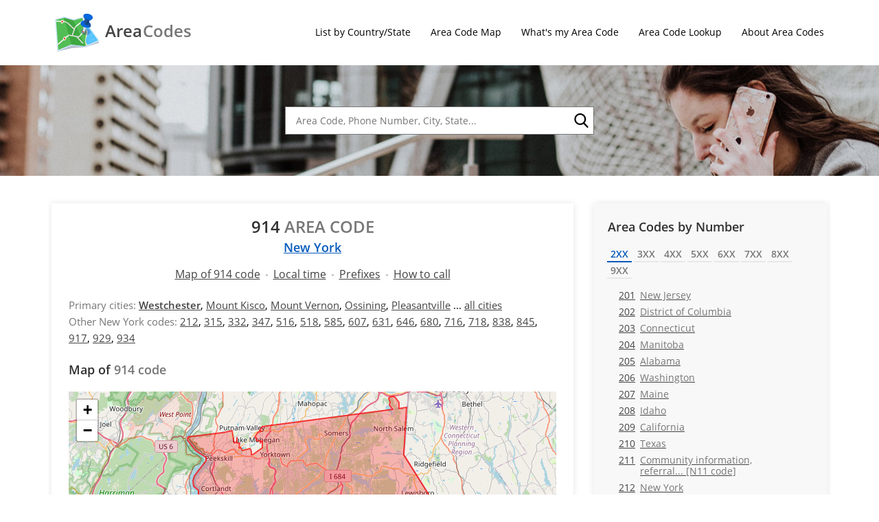

--- FILE ---
content_type: image/svg+xml
request_url: https://areacodes.net/images/logo.svg
body_size: 2868
content:
<?xml version="1.0" ?><!DOCTYPE svg  PUBLIC '-//W3C//DTD SVG 1.1//EN'  'http://www.w3.org/Graphics/SVG/1.1/DTD/svg11.dtd'><svg enable-background="new 0 0 256 256" height="256px" id="Layer_1" version="1.1" viewBox="0 0 256 256" width="256px" xml:space="preserve" xmlns="http://www.w3.org/2000/svg" xmlns:xlink="http://www.w3.org/1999/xlink"><g><g><g><polygon fill="#B6BECC" points="13.739,236.725 97.698,216.924 175.451,210.981 254.475,185.739 158.409,53.395 14.749,65.599           "/><polygon fill="#D2EAFF" points="0,50.712 13.739,236.725 95.922,201.724 175.451,210.981 256,175.206 157.891,37.359       103.14,52.214 50.433,36.725     "/><polygon fill="#B9D6F0" points="50.433,36.725 95.922,201.724 175.451,210.981 103.14,52.214     "/><polygon fill="#53BD55" points="6.346,55.178 52.309,43.53 105.66,57.747 155.427,44.244 246.854,172.704 172.546,204.602       94.313,195.888 19.105,227.918     "/><g><path d="M173.322,114.299c-2.958-4.21-9.425-4.763-14.444-1.236s-6.69,9.799-3.731,14.008       c0.045,0.064,0.098,0.119,0.145,0.182l-11.417,14.398l2.794,6.134l13.772-17.369c2.902,0.59,6.264-0.081,9.151-2.11       C174.61,124.78,176.281,118.508,173.322,114.299z" fill="#FFFFFF"/><polygon fill="#FFFFFF" points="121.095,91.637 122.439,94.588 123.134,93.849 166.252,59.454 162.768,54.559 119.813,88.822             "/><path d="M80.436,145.551l-0.883-3.202l-0.879-3.189l-16.905,14.338c-0.944-1.377-2.216-2.33-3.732-2.639       c-4.11-0.837-8.434,3.358-9.658,9.369c-0.341,1.673-0.396,3.306-0.223,4.817l-31.708,26.893l0.547,7.404l33.583-28.483       c0.841,0.902,1.86,1.531,3.028,1.769c4.11,0.837,8.434-3.358,9.658-9.369c0.239-1.172,0.338-2.325,0.319-3.43l16.837-14.281       L80.436,145.551z" fill="#FFFFFF"/><path d="M59.419,69.319l-1.061-3.849l-0.845-3.065l-8.371-0.578c-0.438-3.936-2.478-7.02-5.455-7.627       c-3.452-0.703-7.047,2.15-8.838,6.64L6.621,58.892l0.446,6.045l26.64,1.839c0.01,4.666,2.185,8.508,5.548,9.193       c3.829,0.78,7.841-2.81,9.362-8.164l8.955,0.618L59.419,69.319z" fill="#FFFFFF"/></g><path d="M54.661,168.734c-0.089,0-0.173-0.009-0.259-0.026c-0.635-0.129-1.28-0.837-1.725-1.894      c-0.667-1.584-0.805-3.693-0.379-5.788c0.822-4.04,3.29-6.273,4.682-6.273c0.089,0,0.173,0.009,0.259,0.026      c0.635,0.129,1.28,0.837,1.725,1.894c0.667,1.583,0.805,3.693,0.379,5.788C58.521,166.5,56.053,168.734,54.661,168.734z" fill="#E62C00"/><path d="M40.312,72.075c-0.089,0-0.173-0.009-0.259-0.026c-0.636-0.129-1.281-0.837-1.726-1.894      c-0.667-1.583-0.806-3.693-0.379-5.788c0.823-4.04,3.291-6.273,4.682-6.273c0.089,0,0.173,0.009,0.259,0.026      c1.402,0.286,2.957,3.495,2.104,7.682C44.171,69.841,41.703,72.075,40.312,72.075z" fill="#E62C00"/><path d="M162.509,126.629c-1.769,0-3.26-0.677-4.089-1.857c-0.998-1.419-0.762-3.072-0.534-3.931      c0.457-1.714,1.656-3.356,3.292-4.505c1.464-1.029,3.162-1.595,4.782-1.595c1.769,0,3.26,0.677,4.089,1.857      c0.997,1.419,0.762,3.072,0.533,3.931c-0.456,1.714-1.656,3.356-3.292,4.505C165.827,126.063,164.129,126.629,162.509,126.629z" fill="#E62C00"/><path d="M169.773,64.401c-8.667,8.056-9.332,21.24-5.597,30.187c6.751,16.174,19.87,14.216,14.835,40.023      c-4.468,22.904-9.19,47.772-1.436,67.832l69.279-29.739L169.773,64.401z" fill="#EDD9A2"/><path d="M246.854,172.704L172.446,68.157c-3.291,3.445-6.491,8.405-7.415,15.205      c-2.584,19.025,18.321,18.555,19.965,40.399c1.57,20.857-22.134,43.234-1.368,76.083L246.854,172.704z" fill="#DBF7FF"/><path d="M246.854,172.704l-72.717-102.17c-9.105,7.918-9.459,17.451-6.523,22.694      c4.513,8.058,17.775,11.086,20.435,27.246c3.053,18.556-10.258,34.809-11.274,50.734c-0.768,12.025,5.083,21.185,10.571,27.041      L246.854,172.704z" fill="#57C3FF"/><path d="M204.382,168.879c4.852,2.426,5.168-3.48,5.168-3.48S207.968,168.985,204.382,168.879z" fill="#D2EAFF"/><path d="M210.498,168.517c4.852,2.426,5.168-3.48,5.168-3.48S214.083,168.622,210.498,168.517z" fill="#D2EAFF"/><path d="M216.821,167.946c4.852,2.426,5.168-3.48,5.168-3.48S220.406,168.052,216.821,167.946z" fill="#D2EAFF"/><path d="M217.857,163.178c4.852,2.426,5.168-3.48,5.168-3.48S221.443,163.284,217.857,163.178z" fill="#D2EAFF"/><path d="M203.026,174.073c4.852,2.426,5.168-3.48,5.168-3.48S206.612,174.179,203.026,174.073z" fill="#D2EAFF"/><path d="M205.291,136.807c4.852,2.426,5.168-3.48,5.168-3.48S208.877,136.913,205.291,136.807z" fill="#D2EAFF"/><path d="M203.616,144.17c4.852,2.426,5.168-3.48,5.168-3.48S207.202,144.276,203.616,144.17z" fill="#D2EAFF"/><path d="M210.133,144.834c4.852,2.426,5.168-3.48,5.168-3.48S213.719,144.939,210.133,144.834z" fill="#D2EAFF"/><path d="M210.781,139.481c4.852,2.426,5.168-3.48,5.168-3.48S214.366,139.587,210.781,139.481z" fill="#D2EAFF"/><path d="M202.636,150.311c4.852,2.426,5.168-3.48,5.168-3.48S206.222,150.416,202.636,150.311z" fill="#D2EAFF"/><polygon fill="#3EA840" points="105.66,57.747 52.309,43.53 58.358,65.47 79.553,142.349 94.313,195.888 172.546,204.602       145.271,144.718 121.095,91.637     "/><polygon fill="#E6E2DF" points="132.43,154.727 136.662,155.526 146.668,147.786 143.874,141.651 134.398,148.982       102.712,143.39 118.616,98.655 122.439,94.588 121.095,91.637 119.813,88.822 119.225,89.292 113.384,95.461 110.333,104.042       76.073,71.407 57.513,62.405 58.358,65.47 59.419,69.319 71.162,75.015 108.132,110.233 96.72,142.332 78.687,139.149       78.674,139.16 79.553,142.349 80.436,145.551 122.696,153.009 159.042,192.506 163.458,188.443     "/></g><g><g><path d="M179.011,134.611c3.606-18.483-2.101-22.725-8.11-29.586c-10.9,0.476-19.484,4.759-20.693,13.049       c-1.776,12.175,12.857,22.214,27.557,22.992C178.175,138.902,178.594,136.748,179.011,134.611z" fill="#488660"/><path d="M177.764,141.067c8.807,0.467,17.638-2.391,22.978-10.104c6.588-9.517-2.254-24.148-23.694-25.821       c-2.106-0.164-4.165-0.203-6.148-0.116c6.009,6.861,11.716,11.102,8.11,29.586       C178.594,136.748,178.175,138.902,177.764,141.067z" fill="#A5A391"/><path d="M200.743,130.963c6.588-9.517-2.254-24.148-23.694-25.821c-0.346-0.027-0.689-0.048-1.032-0.069       c4.275,4.375,8.295,9.598,8.979,18.688c0.421,5.585-0.972,11.28-2.837,17.254C189.421,140.445,196.294,137.39,200.743,130.963z       " fill="#86B4E4"/><path d="M200.743,130.963c6.242-9.016-1.373-22.613-20.42-25.444c3.506,3.529,6.588,8.037,7.727,14.954       c1.143,6.944-0.007,13.566-1.946,19.968C191.861,139.206,197.11,136.211,200.743,130.963z" fill="#4294E4"/><path d="M158.878,113.063c-5.019,3.527-6.69,9.799-3.732,14.008c0.045,0.064,0.098,0.119,0.145,0.182       l-1.803,2.274c1.178,1.546,2.622,2.98,4.267,4.275l2.684-3.385c2.902,0.59,6.264-0.081,9.151-2.11       c5.019-3.527,6.69-9.799,3.731-14.008C170.364,110.089,163.897,109.536,158.878,113.063z" fill="#90A0C1"/><path d="M162.509,126.629c-1.769,0-3.26-0.677-4.089-1.857c-0.998-1.419-0.762-3.072-0.534-3.931       c0.457-1.714,1.656-3.356,3.292-4.505c1.464-1.029,3.162-1.595,4.782-1.595c1.769,0,3.26,0.677,4.089,1.857       c0.997,1.419,0.762,3.072,0.533,3.931c-0.456,1.714-1.656,3.356-3.292,4.505C165.827,126.063,164.129,126.629,162.509,126.629z       " fill="#CC2402"/></g><path d="M171.137,64.387c0,0-9.884,48.034-10.862,53.241c-0.978,5.206,7.384,7.983,9.449,3.13      c2.262-5.317,20.044-50.875,20.044-50.875L171.137,64.387z" fill="#E6EBF0"/><path d="M179.13,66.745l-15.102,56.264c2.188,0.659,4.689,0.116,5.696-2.25      c2.262-5.317,20.044-50.875,20.044-50.875L179.13,66.745z" fill="#C0D7F0"/><path d="M149.307,67.578c-5.477,10.367,2.131,21.636,14.912,27.622c17.126,8.021,41.926,7.483,41.529-8.552      C205.055,58.646,158.805,49.6,149.307,67.578z" fill="#0468DE"/><path d="M181.465,66.638c-4.805,0.655-9.301,14.582-6.126,15.553c16.282,4.977,21.305,10.437,22.99,15.882      c4.613-2.114,7.558-5.82,7.42-11.424C205.428,73.703,188.782,67.839,181.465,66.638z" fill="#1F53A0"/><path d="M165.184,69.913c-1.197,4.29,4.097,10.024,10.155,12.278c6.513,2.423,14.221,0.925,16.484-4.994      c2.594-6.785,6.585-20.952,9.079-29.533c2.494-8.581-23.213-17.483-26.639-6.485C171.377,50.442,166.381,65.623,165.184,69.913z      " fill="#1F53A0"/><path d="M184.661,50.901l-9.322,31.29c6.513,2.423,14.221,0.925,16.484-4.994      c2.512-6.571,6.331-20.051,8.835-28.689C193.996,48.57,184.661,50.901,184.661,50.901z" fill="#12477C"/><path d="M182.511,57.274c20.294,7.121,32.257-6.09,33.959-13.87c-3.34-15.563-46.302-23.04-52.271-15.676      C159.794,38.869,170.116,52.925,182.511,57.274z" fill="#1F53A0"/><path d="M164.198,27.728c0,0-2.845,16.944,21.864,23.973c27.166,7.728,30.408-8.297,30.408-8.297      c1.706-7.173-4.487-17.212-21.273-22.126C180.311,16.92,167.204,19.947,164.198,27.728z" fill="#0468DE"/></g></g></g></svg>